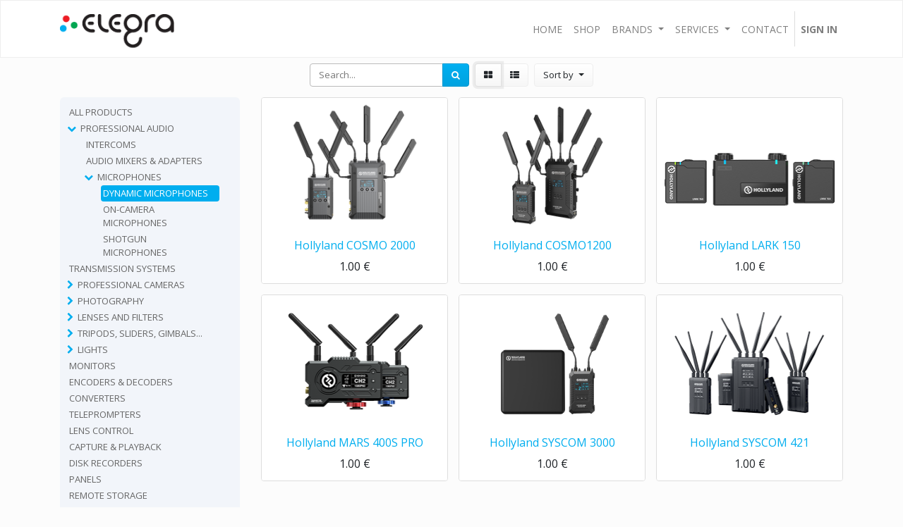

--- FILE ---
content_type: text/html; charset=utf-8
request_url: http://elegra.irvas.rs/shop/brand/hollyland-19?category=80
body_size: 9454
content:

        <!DOCTYPE html>
        
        
            
        
    <html lang="en-US" data-website-id="1" data-oe-company-name="Elegra d.o.o.">
            
        
            
            
            
            
                
            
        
        
    <head>
                <meta charset="utf-8"/>
                <meta http-equiv="X-UA-Compatible" content="IE=edge,chrome=1"/>
                <meta name="viewport" content="width=device-width, initial-scale=1, user-scalable=no"/>
        <meta name="generator" content="Odoo"/>
         <meta name="robots" content="noindex, follow"/>
        
        
        
            
            
            
        
        
        
            
            
            
                
                    
                        <meta property="og:type" content="website"/>
                    
                
                    
                        <meta property="og:title" content="Products | My Website"/>
                    
                
                    
                        <meta property="og:site_name" content="Elegra d.o.o."/>
                    
                
                    
                        <meta property="og:url" content="http://elegra.irvas.rs/shop/brand/hollyland-19?category=80"/>
                    
                
                    
                        <meta property="og:image" content="http://elegra.irvas.rs/web/image/res.company/1/logo?unique=d1c8cff"/>
                    
                
            
            
            
                
                    <meta name="twitter:card" content="summary_large_image"/>
                
                    <meta name="twitter:title" content="Products | My Website"/>
                
                    <meta name="twitter:image" content="http://elegra.irvas.rs/web/image/res.company/1/logo?unique=d1c8cff"/>
                
            
        

        
            
            
        
        <link rel="canonical" href="http://167.71.5.41:8069/shop/brand/hollyland-19"/>

        <link rel="preconnect" href="https://fonts.gstatic.com/" crossorigin=""/>
    

                <title> Shop | My Website </title>
                <link type="image/x-icon" rel="shortcut icon" href="/web/image/website/1/favicon?unique=d1c8cff"/>
    <link type="text/css" rel="stylesheet" href="/web/content/14260-c65c51c/1/web.assets_common.css"/>
    <link type="text/css" rel="stylesheet" href="/web/content/14252-cce1383/1/web.assets_frontend.css"/>
        
    
  

                <script type="text/javascript">
                    var odoo = {
                        csrf_token: "924559b73418442f03ab3a3eeb82470530cf99f2o",
                        debug: "",
                    };
                </script>
    <script type="text/javascript">
                odoo.session_info = {"is_admin": false, "is_system": false, "is_website_user": true, "user_id": false, "is_frontend": true, "translationURL": "/website/translations", "cache_hashes": {"translations": "f0da1b947bc73fe4878e271f4b6af66db664ffac"}};
            </script>
    <script defer="defer" type="text/javascript" src="/web/content/13516-a8f7b0e/1/web.assets_common_minimal_js.js"></script>
    <script defer="defer" type="text/javascript" src="/web/content/13517-49596f2/1/web.assets_frontend_minimal_js.js"></script>
    
        
    
    <script defer="defer" type="text/javascript" data-src="/web/content/14253-3ad9f11/1/web.assets_common_lazy.js"></script>
    <script defer="defer" type="text/javascript" data-src="/web/content/14254-5b4dacd/1/web.assets_frontend_lazy.js"></script>
        
    
  

                
            
            <noscript id="o_animate-no-js_fallback">
                <style type="text/css">
                    .o_animate {
                        /* If no js - force elements rendering */
                        visibility:visible;

                        /* If browser support css animations support - reset animation */
                        -webkit-animation-name: none-dummy;
                        animation-name: none-dummy;
                    }
                </style>
            </noscript>
        </head>
            <body class="">
                
        
    
            
        <div id="wrapwrap" class="   ">
      <header id="top" data-anchor="true" data-name="Header" class=" o_affix_enabled">
        <nav class="navbar navbar-expand-md navbar-light bg-light">
                <div class="container">
                    <a href="/" class="navbar-brand logo">
            <span role="img" aria-label="Logo of My Website" title="My Website"><img src="/web/image/website/1/logo/My%20Website?unique=d1c8cff" class="img img-fluid" alt="My Website"/></span>
        </a>
    <button type="button" class="navbar-toggler" data-toggle="collapse" data-target="#top_menu_collapse">
                        <span class="navbar-toggler-icon"></span>
                    </button>
                    <div class="collapse navbar-collapse" id="top_menu_collapse">
                        <ul class="nav navbar-nav ml-auto text-right o_menu_loading" id="top_menu">
                            
        
            
    
    <li class="nav-item">
        <a role="menuitem" href="/" class="nav-link ">
            <span>Home</span>
        </a>
    </li>
    

        
            
    
    <li class="nav-item">
        <a role="menuitem" href="/shop" class="nav-link ">
            <span>Shop</span>
        </a>
    </li>
    

        
            
    
    
    <li class="nav-item dropdown  position-static">
        <a data-toggle="dropdown" href="#" class="nav-link dropdown-toggle o_mega_menu_toggle">
            <span>Brands</span>
        </a>
        <div data-name="Mega Menu" class="dropdown-menu o_mega_menu dropdown-menu-right o_mega_menu_container_size">
    








































































































<section class="s_mega_menu_multi_menus py-4 pb0" data-name="Multi-Menus" style="">
        <div class="container">
            <div class="row">
                
                
                
                
                
                    <div class="py-2 text-center pt0 col-lg-2 offset-lg-1">
                        
                        <nav class="nav flex-column">
                            
                                
                                
                                <a href="/shop/brand/blackmagic-1" class="nav-link" data-name="Menu Item" data-original-title="" title="" aria-describedby="tooltip890787">Blackmagic</a>
                            
                                
                                
                                
                            
                                
                                
                                
                            
                        </nav>
                    </div>
                
                    <div class="py-2 text-center pt0 col-lg-2">
                        
                        <nav class="nav flex-column">
                            
                                
                                
                                <a href="/shop/brand/canon-2" class="nav-link" data-name="Menu Item" data-original-title="" title="" aria-describedby="tooltip84737">canon</a>
                            
                                
                                
                                
                            
                                
                                
                                
                            
                        </nav>
                    </div>
                
                    <div class="py-2 text-center pt0 pb0 col-lg-2">
                        
                        <nav class="nav flex-column">
                            
                                
                                
                                <a href="/shop/brand/varizoom-5" class="nav-link" data-name="Menu Item" data-original-title="" title="" aria-describedby="tooltip646516">Varizoom</a>
                            
                                
                                
                                
                            
                                
                                
                                
                            
                        </nav>
                    </div>
                
                    <div class="py-2 text-center pt0 col-lg-2"><nav class="nav flex-column"><a href="/shop/brand/venus-optics-11" class="nav-link" data-name="Menu Item" data-original-title="" title="" aria-describedby="tooltip937838">Venus optics</a></nav></div><div class="py-2 text-center pt0 col-lg-2">
                        
                        <nav class="nav flex-column">
                            
                                
                                
                                <a href="/shop/brand/saramonic-16" class="nav-link" data-name="Menu Item" data-original-title="" title="" aria-describedby="tooltip937838">saramonic</a>
                            
                                
                                
                                
                            
                                
                                
                                
                            
                        </nav>
                    </div>
                
            </div>
        </div>
    </section>
</div>
    </li>

        
            
    
    
    <li class="nav-item dropdown  ">
        <a data-toggle="dropdown" href="#" class="nav-link dropdown-toggle ">
            <span>Services</span>
        </a>
        <ul class="dropdown-menu" role="menu">
            
                
    
    <li class="">
        <a role="menuitem" href="/service-1" class="dropdown-item ">
            <span>Service 1</span>
        </a>
    </li>
    

            
                
    
    <li class="">
        <a role="menuitem" href="/service-2" class="dropdown-item ">
            <span>Service 2</span>
        </a>
    </li>
    

            
        </ul>
    </li>

        
            
    
    <li class="nav-item">
        <a role="menuitem" href="/contactus" class="nav-link ">
            <span>Contact</span>
        </a>
    </li>
    

        
    
            
            <li class="nav-item divider d-none"></li> <li class="nav-item o_wsale_my_cart d-none">
                <a href="/shop/cart" class="nav-link">
                    <i class="fa fa-shopping-cart"></i>
                    My Cart <sup class="my_cart_quantity badge badge-primary"></sup>
                </a>
            </li>
        
                            
                        
            <li class="nav-item divider"></li>
            <li class="nav-item">
                <a class="nav-link" href="/web/login">
                    <b>Sign in</b>
                </a>
            </li>
        </ul>
                    </div>
                </div>
            </nav>
        </header>
      <main>
        
            
        
            
            <div id="wrap" class="js_sale">
                <div class="oe_structure oe_empty" id="oe_structure_website_sale_products_1" data-oe-model="ir.ui.view" data-oe-id="1034" data-oe-field="arch" data-oe-xpath="/t[1]/t[1]/div[1]/div[1]">
      
    </div>
  <div class="container oe_website_sale">
                    <div class="products_pager form-inline flex-md-nowrap justify-content-between justify-content-md-center">
                        
        
    <form method="get" class="o_wsale_products_searchbar_form o_wait_lazy_js w-100 w-md-auto mt-2" action="/shop/category/professional-audio-microphones-dynamic-microphones-80?category=80">
                <div role="search" class="input-group">
        <input type="text" name="search" class="search-query form-control oe_search_box" placeholder="Search..." data-limit="5" data-display-description="true" data-display-price="true" data-display-image="true" value=""/>
        <div class="input-group-append">
            <button type="submit" class="btn btn-primary oe_search_button" aria-label="Search" title="Search"><i class="fa fa-search"></i></button>
        </div>
    </div>

                <input name="order" type="hidden" class="o_wsale_search_order_by" value=""/>
                
            
            
        
            </form>
        
    
                        
        
        <div class="dropdown d-none mt-2 ml-md-2">
            
            <a role="button" href="#" class="dropdown-toggle btn btn-secondary" data-toggle="dropdown">
                Public Pricelist
            </a>
            <div class="dropdown-menu" role="menu">
                
                    <a role="menuitem" class="dropdown-item" href="/shop/change_pricelist/1">
                        <span class="switcher_pricelist" data-pl_id="1">Public Pricelist</span>
                    </a>
                
            </div>
        </div>
    
                        
        
    
            <div class="btn-group btn-group-toggle mt-2 ml-md-2 d-none d-sm-inline-flex o_wsale_apply_layout" data-toggle="buttons">
                <label title="Grid" class="btn btn-secondary active fa fa-th-large o_wsale_apply_grid">
                    <input type="radio" name="wsale_products_layout" checked="checked"/>
                </label>
                <label title="List" class="btn btn-secondary  fa fa-th-list o_wsale_apply_list">
                    <input type="radio" name="wsale_products_layout"/>
                </label>
            </div>
        
            
            
            
            
            
            
            <div class="dropdown mt-2 ml-md-2 dropdown_sorty_by">
                <a role="button" href="#" class="dropdown-toggle btn btn-secondary" data-toggle="dropdown">
                    <span class="d-none d-lg-inline">
                        
                            Sort by
                        
                    </span>
                    <i class="fa fa-sort-amount-asc d-lg-none"></i>
                </a>
                <div class="dropdown-menu dropdown-menu-right" role="menu">
                    
                        <a role="menuitem" rel="noindex,nofollow" class="dropdown-item" href="/shop?order=list_price+desc&amp;category=80">
                            <span>Catalog price: High to Low</span>
                        </a>
                    
                        <a role="menuitem" rel="noindex,nofollow" class="dropdown-item" href="/shop?order=list_price+asc&amp;category=80">
                            <span>Catalog price: Low to High</span>
                        </a>
                    
                        <a role="menuitem" rel="noindex,nofollow" class="dropdown-item" href="/shop?order=name+asc&amp;category=80">
                            <span>Name: A to Z</span>
                        </a>
                    
                        <a role="menuitem" rel="noindex,nofollow" class="dropdown-item" href="/shop?order=name+desc&amp;category=80">
                            <span>Name: Z to A</span>
                        </a>
                    
                </div>
            </div>
        
                    </div>
                    <div class="row o_wsale_products_main_row">
                        
            
        
            
        
            
        <div id="products_grid_before" class="col-lg-3">
            <button type="button" class="btn btn-link d-lg-none" data-target="#wsale_products_categories_collapse" data-toggle="collapse">
                Show categories
            </button>
            <div class="collapse d-lg-block" id="wsale_products_categories_collapse">
                <ul class="nav nav-pills flex-column mb-2" id="o_shop_collapse_category">
                    <li class="nav-item">
                        <a href="/shop" class="nav-link  o_not_editable">All Products</a>
                    </li>
                    
                        
        <li class="nav-item">
            
            <i role="img" class="text-primary fa fa-chevron-down" title="Unfold" aria-label="Unfold"></i>
            <a href="/shop/category/professional-audio-85" class="nav-link ">Professional Audio</a>
            <ul class="nav nav-pills flex-column nav-hierarchy" style="display:block;">
                
                    
        <li class="nav-item">
            
            
            <a href="/shop/category/professional-audio-intercoms-82" class="nav-link ">Intercoms</a>
            
        </li>
    
                
                    
        <li class="nav-item">
            
            
            <a href="/shop/category/professional-audio-audio-mixers-adapters-79" class="nav-link ">Audio Mixers &amp; Adapters</a>
            
        </li>
    
                
                    
        <li class="nav-item">
            
            <i role="img" class="text-primary fa fa-chevron-down" title="Unfold" aria-label="Unfold"></i>
            <a href="/shop/category/professional-audio-microphones-76" class="nav-link ">Microphones</a>
            <ul class="nav nav-pills flex-column nav-hierarchy" style="display:block;">
                
                    
        <li class="nav-item">
            
            
            <a href="/shop/category/professional-audio-microphones-dynamic-microphones-80" class="nav-link active">Dynamic Microphones</a>
            
        </li>
    
                
                    
        <li class="nav-item">
            
            
            <a href="/shop/category/professional-audio-microphones-on-camera-microphones-78" class="nav-link ">On-camera Microphones</a>
            
        </li>
    
                
                    
        <li class="nav-item">
            
            
            <a href="/shop/category/professional-audio-microphones-shotgun-microphones-77" class="nav-link ">Shotgun Microphones</a>
            
        </li>
    
                
            </ul>
        </li>
    
                
            </ul>
        </li>
    
                    
                        
        <li class="nav-item">
            
            
            <a href="/shop/category/transmission-systems-87" class="nav-link ">TRANSMISSION SYSTEMS</a>
            
        </li>
    
                    
                        
        <li class="nav-item">
            
            <i role="img" class="text-primary fa fa-chevron-right" title="Fold" aria-label="Fold"></i>
            <a href="/shop/category/professional-cameras-63" class="nav-link ">Professional Cameras</a>
            <ul class="nav nav-pills flex-column nav-hierarchy" style="display:none;">
                
                    
        <li class="nav-item">
            
            
            <a href="/shop/category/professional-cameras-digital-film-65" class="nav-link ">Digital film</a>
            
        </li>
    
                
                    
        <li class="nav-item">
            
            
            <a href="/shop/category/professional-cameras-live-production-22" class="nav-link ">Live production</a>
            
        </li>
    
                
                    
        <li class="nav-item">
            
            
            <a href="/shop/category/professional-cameras-camcorders-66" class="nav-link ">Camcorders</a>
            
        </li>
    
                
                    
        <li class="nav-item">
            
            
            <a href="/shop/category/professional-cameras-ptz-cameras-64" class="nav-link ">PTZ Cameras</a>
            
        </li>
    
                
            </ul>
        </li>
    
                    
                        
        <li class="nav-item">
            
            <i role="img" class="text-primary fa fa-chevron-right" title="Fold" aria-label="Fold"></i>
            <a href="/shop/category/photography-62" class="nav-link ">Photography</a>
            <ul class="nav nav-pills flex-column nav-hierarchy" style="display:none;">
                
                    
        <li class="nav-item">
            
            
            <a href="/shop/category/photography-dslr-52" class="nav-link ">DSLR</a>
            
        </li>
    
                
                    
        <li class="nav-item">
            
            
            <a href="/shop/category/photography-mirrorless-cameras-53" class="nav-link ">Mirrorless Cameras</a>
            
        </li>
    
                
            </ul>
        </li>
    
                    
                        
        <li class="nav-item">
            
            <i role="img" class="text-primary fa fa-chevron-right" title="Fold" aria-label="Fold"></i>
            <a href="/shop/category/lenses-and-filters-56" class="nav-link ">Lenses and filters</a>
            <ul class="nav nav-pills flex-column nav-hierarchy" style="display:none;">
                
                    
        <li class="nav-item">
            
            
            <a href="/shop/category/lenses-and-filters-photography-lenses-31" class="nav-link ">Photography Lenses</a>
            
        </li>
    
                
                    
        <li class="nav-item">
            
            
            <a href="/shop/category/lenses-and-filters-lens-converters-55" class="nav-link ">Lens Converters</a>
            
        </li>
    
                
            </ul>
        </li>
    
                    
                        
        <li class="nav-item">
            
            <i role="img" class="text-primary fa fa-chevron-right" title="Fold" aria-label="Fold"></i>
            <a href="/shop/category/tripods-sliders-gimbals-32" class="nav-link ">Tripods, sliders, gimbals...</a>
            <ul class="nav nav-pills flex-column nav-hierarchy" style="display:none;">
                
                    
        <li class="nav-item">
            
            
            <a href="/shop/category/tripods-sliders-gimbals-tripods-monopods-61" class="nav-link ">Tripods &amp; Monopods</a>
            
        </li>
    
                
                    
        <li class="nav-item">
            
            
            <a href="/shop/category/tripods-sliders-gimbals-sliders-dollies-58" class="nav-link ">Sliders &amp; Dollies</a>
            
        </li>
    
                
                    
        <li class="nav-item">
            
            
            <a href="/shop/category/tripods-sliders-gimbals-motion-control-67" class="nav-link ">Motion Control</a>
            
        </li>
    
                
                    
        <li class="nav-item">
            
            
            <a href="/shop/category/tripods-sliders-gimbals-stealthy-camera-stabilizer-60" class="nav-link ">Stealthy &amp; Camera Stabilizer</a>
            
        </li>
    
                
            </ul>
        </li>
    
                    
                        
        <li class="nav-item">
            
            <i role="img" class="text-primary fa fa-chevron-right" title="Fold" aria-label="Fold"></i>
            <a href="/shop/category/lights-68" class="nav-link ">Lights</a>
            <ul class="nav nav-pills flex-column nav-hierarchy" style="display:none;">
                
                    
        <li class="nav-item">
            
            
            <a href="/shop/category/lights-lights-on-camera-29" class="nav-link ">Lights on camera</a>
            
        </li>
    
                
                    
        <li class="nav-item">
            
            
            <a href="/shop/category/lights-portable-lights-72" class="nav-link ">Portable Lights</a>
            
        </li>
    
                
                    
        <li class="nav-item">
            
            
            <a href="/shop/category/lights-spot-lights-69" class="nav-link ">Spot Lights</a>
            
        </li>
    
                
                    
        <li class="nav-item">
            
            
            <a href="/shop/category/lights-studio-lights-71" class="nav-link ">Studio Lights</a>
            
        </li>
    
                
            </ul>
        </li>
    
                    
                        
        <li class="nav-item">
            
            
            <a href="/shop/category/monitors-43" class="nav-link ">Monitors</a>
            
        </li>
    
                    
                        
        <li class="nav-item">
            
            
            <a href="/shop/category/encoders-decoders-51" class="nav-link ">Encoders &amp; Decoders</a>
            
        </li>
    
                    
                        
        <li class="nav-item">
            
            
            <a href="/shop/category/converters-41" class="nav-link ">Converters</a>
            
        </li>
    
                    
                        
        <li class="nav-item">
            
            
            <a href="/shop/category/teleprompters-83" class="nav-link ">Teleprompters</a>
            
        </li>
    
                    
                        
        <li class="nav-item">
            
            
            <a href="/shop/category/lens-control-57" class="nav-link ">Lens Control</a>
            
        </li>
    
                    
                        
        <li class="nav-item">
            
            
            <a href="/shop/category/capture-playback-44" class="nav-link ">Capture &amp; playback</a>
            
        </li>
    
                    
                        
        <li class="nav-item">
            
            
            <a href="/shop/category/disk-recorders-42" class="nav-link ">Disk recorders</a>
            
        </li>
    
                    
                        
        <li class="nav-item">
            
            
            <a href="/shop/category/panels-40" class="nav-link ">Panels</a>
            
        </li>
    
                    
                        
        <li class="nav-item">
            
            
            <a href="/shop/category/remote-storage-48" class="nav-link ">Remote Storage</a>
            
        </li>
    
                    
                        
        <li class="nav-item">
            
            
            <a href="/shop/category/bags-73" class="nav-link ">Bags</a>
            
        </li>
    
                    
                        
        <li class="nav-item">
            
            
            <a href="/shop/category/switchers-39" class="nav-link ">Switchers</a>
            
        </li>
    
                    
                        
        <li class="nav-item">
            
            
            <a href="/shop/category/routers-46" class="nav-link ">routers</a>
            
        </li>
    
                    
                </ul>
            </div>
        
            <button type="button" class="btn btn-link d-lg-none" data-target="#wsale_products_brands_collapse" data-toggle="collapse">
                Show Brands
            </button>
            <div class="collapse d-lg-block" id="wsale_products_brands_collapse">
                <ul class="nav nav-pills flex-column mb-2">
                    <li class="nav-item">
                       <a href="/shop?category=80" class="nav-link  o_not_editable">All Brands</a>
                    </li>
                    
                        
        <li class="nav-item">
            <a href="/shop/brand/blackmagic-1?category=80" class="nav-link ">
                <span>Blackmagic</span>
            </a>
        </li>
    
                    
                        
        <li class="nav-item">
            <a href="/shop/brand/canon-2?category=80" class="nav-link ">
                <span>Canon</span>
            </a>
        </li>
    
                    
                        
        <li class="nav-item">
            <a href="/shop/brand/varizoom-5?category=80" class="nav-link ">
                <span>VariZoom</span>
            </a>
        </li>
    
                    
                        
        <li class="nav-item">
            <a href="/shop/brand/birddog-8?category=80" class="nav-link ">
                <span>BirdDog</span>
            </a>
        </li>
    
                    
                        
        <li class="nav-item">
            <a href="/shop/brand/venus-optics-11?category=80" class="nav-link ">
                <span>Venus Optics</span>
            </a>
        </li>
    
                    
                        
        <li class="nav-item">
            <a href="/shop/brand/farseeing-13?category=80" class="nav-link ">
                <span>Farseeing</span>
            </a>
        </li>
    
                    
                        
        <li class="nav-item">
            <a href="/shop/brand/kiloview-14?category=80" class="nav-link ">
                <span>Kiloview</span>
            </a>
        </li>
    
                    
                        
        <li class="nav-item">
            <a href="/shop/brand/atomos-15?category=80" class="nav-link ">
                <span>Atomos</span>
            </a>
        </li>
    
                    
                        
        <li class="nav-item">
            <a href="/shop/brand/saramonic-16?category=80" class="nav-link ">
                <span>Saramonic</span>
            </a>
        </li>
    
                    
                        
        <li class="nav-item">
            <a href="/shop/brand/videosolution-17?category=80" class="nav-link ">
                <span>Videosolution</span>
            </a>
        </li>
    
                    
                        
        <li class="nav-item">
            <a href="/shop/brand/hollyland-19?category=80" class="nav-link active">
                <span>Hollyland</span>
            </a>
        </li>
    
                    
                        
        <li class="nav-item">
            <a href="/shop/brand/nayatec-20?category=80" class="nav-link ">
                <span>Nayatec</span>
            </a>
        </li>
    
                    
                        
        <li class="nav-item">
            <a href="/shop/brand/ezcap-21?category=80" class="nav-link ">
                <span>ezcap</span>
            </a>
        </li>
    
                    
                        
        <li class="nav-item">
            <a href="/shop/brand/aviwest-22?category=80" class="nav-link ">
                <span>AVIWEST</span>
            </a>
        </li>
    
                    
                </ul>
            </div>
        
            <button type="button" class="btn btn-link d-lg-none" data-target="#wsale_products_attributes_collapse" data-toggle="collapse">
                Show options
            </button>
            <div class="collapse d-lg-block" id="wsale_products_attributes_collapse">
                <form class="js_attributes mb-2" method="get">
                    <input type="hidden" name="category" value="80"/>
                    <input type="hidden" name="search" value=""/>
                    <ul class="nav nav-pills flex-column">
                        
                    </ul>
                </form>
            </div>
        </div>
                        <div id="products_grid" class="col ">
                            
                                
                                
                            
                            <div class="o_wsale_products_grid_table_wrapper">
                                <table class="table table-borderless m-0" data-ppg="20" data-ppr="3">
                                    <colgroup>
                                        <col/><col/><col/>
                                    </colgroup>
                                    <tbody>
                                        <tr>
                                            
                                                
                                                    
                                                    <td class="oe_product ">
                                                        <div class="o_wsale_product_grid_wrapper o_wsale_product_grid_wrapper_1_1">
                                                            
        

        

        <form action="/shop/cart/update" method="post" class="card oe_product_cart" itemscope="itemscope" itemtype="http://schema.org/Product" data-publish="on">
            <div class="card-body p-1 oe_product_image">
                <input type="hidden" name="csrf_token" value="a53b0ee8cb64624d5fbdc447d9af05d08ef45927o1768845775"/>
                <div class="ribbon-wrapper">
                    <a href="#" role="button" class="ribbon btn btn-danger">Sale</a>
                </div>
                <a class="d-block h-100" itemprop="url" href="/shop/product/hollyland-cosmo-2000-569?category=80">
                    <span class="d-flex h-100 justify-content-center align-items-center"><img src="/web/image/product.template/569/image_256/Hollyland%20COSMO%202000?unique=69712ef" class="img img-fluid" alt="Hollyland COSMO 2000"/></span>
                </a>
            </div>
            <div class="card-body p-0 text-center o_wsale_product_information">
                <div class="p-2 o_wsale_product_information_text">
                    <h6 class="o_wsale_products_item_title">
                        <a itemprop="name" href="/shop/product/hollyland-cosmo-2000-569?category=80" content="Hollyland COSMO 2000">Hollyland COSMO 2000</a>
                        
                    </h6>
                    <div class="product_price" itemprop="offers" itemscope="itemscope" itemtype="http://schema.org/Offer">
                        <del data-oe-type="monetary" data-oe-expression="combination_info['list_price']" style="white-space: nowrap;" class="text-danger mr-2 d-none"><span class="oe_currency_value">1.00</span> €</del>
                        <span data-oe-type="monetary" data-oe-expression="combination_info['price']"><span class="oe_currency_value">1.00</span> €</span>
                        <span itemprop="price" style="display:none;">1.0</span>
                        <span itemprop="priceCurrency" style="display:none;">EUR</span>
                    </div>
            <div class="oe_subdescription" contenteditable="false">
                <div itemprop="description">Experience the thrill of “0” seconds playback. <br>
2000FT Wireless HDMI/SDI Transmission System.</div>
            </div>
        
                </div>
                <div class="o_wsale_product_btn"></div>
            </div>
        </form>
    
                                                        </div>
                                                    </td>
                                                
                                            
                                                
                                                    
                                                    <td class="oe_product ">
                                                        <div class="o_wsale_product_grid_wrapper o_wsale_product_grid_wrapper_1_1">
                                                            
        

        

        <form action="/shop/cart/update" method="post" class="card oe_product_cart" itemscope="itemscope" itemtype="http://schema.org/Product" data-publish="on">
            <div class="card-body p-1 oe_product_image">
                <input type="hidden" name="csrf_token" value="a53b0ee8cb64624d5fbdc447d9af05d08ef45927o1768845775"/>
                <div class="ribbon-wrapper">
                    <a href="#" role="button" class="ribbon btn btn-danger">Sale</a>
                </div>
                <a class="d-block h-100" itemprop="url" href="/shop/product/hollyland-cosmo1200-568?category=80">
                    <span class="d-flex h-100 justify-content-center align-items-center"><img src="/web/image/product.template/568/image_256/Hollyland%20COSMO1200?unique=1bb5396" class="img img-fluid" alt="Hollyland COSMO1200"/></span>
                </a>
            </div>
            <div class="card-body p-0 text-center o_wsale_product_information">
                <div class="p-2 o_wsale_product_information_text">
                    <h6 class="o_wsale_products_item_title">
                        <a itemprop="name" href="/shop/product/hollyland-cosmo1200-568?category=80" content="Hollyland COSMO1200">Hollyland COSMO1200</a>
                        
                    </h6>
                    <div class="product_price" itemprop="offers" itemscope="itemscope" itemtype="http://schema.org/Offer">
                        <del data-oe-type="monetary" data-oe-expression="combination_info['list_price']" style="white-space: nowrap;" class="text-danger mr-2 d-none"><span class="oe_currency_value">1.00</span> €</del>
                        <span data-oe-type="monetary" data-oe-expression="combination_info['price']"><span class="oe_currency_value">1.00</span> €</span>
                        <span itemprop="price" style="display:none;">1.0</span>
                        <span itemprop="priceCurrency" style="display:none;">EUR</span>
                    </div>
            <div class="oe_subdescription" contenteditable="false">
                <div itemprop="description">A Real Standout Medium-Long Distance Wireless Video Transmission System.</div>
            </div>
        
                </div>
                <div class="o_wsale_product_btn"></div>
            </div>
        </form>
    
                                                        </div>
                                                    </td>
                                                
                                            
                                                
                                                    
                                                    <td class="oe_product ">
                                                        <div class="o_wsale_product_grid_wrapper o_wsale_product_grid_wrapper_1_1">
                                                            
        

        

        <form action="/shop/cart/update" method="post" class="card oe_product_cart" itemscope="itemscope" itemtype="http://schema.org/Product" data-publish="on">
            <div class="card-body p-1 oe_product_image">
                <input type="hidden" name="csrf_token" value="a53b0ee8cb64624d5fbdc447d9af05d08ef45927o1768845775"/>
                <div class="ribbon-wrapper">
                    <a href="#" role="button" class="ribbon btn btn-danger">Sale</a>
                </div>
                <a class="d-block h-100" itemprop="url" href="/shop/product/hollyland-lark-150-574?category=80">
                    <span class="d-flex h-100 justify-content-center align-items-center"><img src="/web/image/product.template/574/image_256/Hollyland%20LARK%20150?unique=f5e5144" class="img img-fluid" alt="Hollyland LARK 150"/></span>
                </a>
            </div>
            <div class="card-body p-0 text-center o_wsale_product_information">
                <div class="p-2 o_wsale_product_information_text">
                    <h6 class="o_wsale_products_item_title">
                        <a itemprop="name" href="/shop/product/hollyland-lark-150-574?category=80" content="Hollyland LARK 150">Hollyland LARK 150</a>
                        
                    </h6>
                    <div class="product_price" itemprop="offers" itemscope="itemscope" itemtype="http://schema.org/Offer">
                        <del data-oe-type="monetary" data-oe-expression="combination_info['list_price']" style="white-space: nowrap;" class="text-danger mr-2 d-none"><span class="oe_currency_value">1.00</span> €</del>
                        <span data-oe-type="monetary" data-oe-expression="combination_info['price']"><span class="oe_currency_value">1.00</span> €</span>
                        <span itemprop="price" style="display:none;">1.0</span>
                        <span itemprop="priceCurrency" style="display:none;">EUR</span>
                    </div>
            <div class="oe_subdescription" contenteditable="false">
                <div itemprop="description">Clip-on wireless microphone system</div>
            </div>
        
                </div>
                <div class="o_wsale_product_btn"></div>
            </div>
        </form>
    
                                                        </div>
                                                    </td>
                                                
                                            
                                        </tr><tr>
                                            
                                                
                                                    
                                                    <td class="oe_product ">
                                                        <div class="o_wsale_product_grid_wrapper o_wsale_product_grid_wrapper_1_1">
                                                            
        

        

        <form action="/shop/cart/update" method="post" class="card oe_product_cart" itemscope="itemscope" itemtype="http://schema.org/Product" data-publish="on">
            <div class="card-body p-1 oe_product_image">
                <input type="hidden" name="csrf_token" value="a53b0ee8cb64624d5fbdc447d9af05d08ef45927o1768845775"/>
                <div class="ribbon-wrapper">
                    <a href="#" role="button" class="ribbon btn btn-danger">Sale</a>
                </div>
                <a class="d-block h-100" itemprop="url" href="/shop/product/hollyland-mars-400s-pro-573?category=80">
                    <span class="d-flex h-100 justify-content-center align-items-center"><img src="/web/image/product.template/573/image_256/Hollyland%20MARS%20400S%20PRO?unique=cb179d1" class="img img-fluid" alt="Hollyland MARS 400S PRO"/></span>
                </a>
            </div>
            <div class="card-body p-0 text-center o_wsale_product_information">
                <div class="p-2 o_wsale_product_information_text">
                    <h6 class="o_wsale_products_item_title">
                        <a itemprop="name" href="/shop/product/hollyland-mars-400s-pro-573?category=80" content="Hollyland MARS 400S PRO">Hollyland MARS 400S PRO</a>
                        
                    </h6>
                    <div class="product_price" itemprop="offers" itemscope="itemscope" itemtype="http://schema.org/Offer">
                        <del data-oe-type="monetary" data-oe-expression="combination_info['list_price']" style="white-space: nowrap;" class="text-danger mr-2 d-none"><span class="oe_currency_value">1.00</span> €</del>
                        <span data-oe-type="monetary" data-oe-expression="combination_info['price']"><span class="oe_currency_value">1.00</span> €</span>
                        <span itemprop="price" style="display:none;">1.0</span>
                        <span itemprop="priceCurrency" style="display:none;">EUR</span>
                    </div>
            <div class="oe_subdescription" contenteditable="false">
                <div itemprop="description">400ft Reliable Wireless A&amp;V Transmission with Only 0.08S Latency</div>
            </div>
        
                </div>
                <div class="o_wsale_product_btn"></div>
            </div>
        </form>
    
                                                        </div>
                                                    </td>
                                                
                                            
                                                
                                                    
                                                    <td class="oe_product ">
                                                        <div class="o_wsale_product_grid_wrapper o_wsale_product_grid_wrapper_1_1">
                                                            
        

        

        <form action="/shop/cart/update" method="post" class="card oe_product_cart" itemscope="itemscope" itemtype="http://schema.org/Product" data-publish="on">
            <div class="card-body p-1 oe_product_image">
                <input type="hidden" name="csrf_token" value="a53b0ee8cb64624d5fbdc447d9af05d08ef45927o1768845775"/>
                <div class="ribbon-wrapper">
                    <a href="#" role="button" class="ribbon btn btn-danger">Sale</a>
                </div>
                <a class="d-block h-100" itemprop="url" href="/shop/product/hollyland-syscom-3000-571?category=80">
                    <span class="d-flex h-100 justify-content-center align-items-center"><img src="/web/image/product.template/571/image_256/Hollyland%20SYSCOM%203000?unique=bbd6d65" class="img img-fluid" alt="Hollyland SYSCOM 3000"/></span>
                </a>
            </div>
            <div class="card-body p-0 text-center o_wsale_product_information">
                <div class="p-2 o_wsale_product_information_text">
                    <h6 class="o_wsale_products_item_title">
                        <a itemprop="name" href="/shop/product/hollyland-syscom-3000-571?category=80" content="Hollyland SYSCOM 3000">Hollyland SYSCOM 3000</a>
                        
                    </h6>
                    <div class="product_price" itemprop="offers" itemscope="itemscope" itemtype="http://schema.org/Offer">
                        <del data-oe-type="monetary" data-oe-expression="combination_info['list_price']" style="white-space: nowrap;" class="text-danger mr-2 d-none"><span class="oe_currency_value">1.00</span> €</del>
                        <span data-oe-type="monetary" data-oe-expression="combination_info['price']"><span class="oe_currency_value">1.00</span> €</span>
                        <span itemprop="price" style="display:none;">1.0</span>
                        <span itemprop="priceCurrency" style="display:none;">EUR</span>
                    </div>
            <div class="oe_subdescription" contenteditable="false">
                <div itemprop="description">3000FT Wireless HDMI/SDI Wireless System</div>
            </div>
        
                </div>
                <div class="o_wsale_product_btn"></div>
            </div>
        </form>
    
                                                        </div>
                                                    </td>
                                                
                                            
                                                
                                                    
                                                    <td class="oe_product ">
                                                        <div class="o_wsale_product_grid_wrapper o_wsale_product_grid_wrapper_1_1">
                                                            
        

        

        <form action="/shop/cart/update" method="post" class="card oe_product_cart" itemscope="itemscope" itemtype="http://schema.org/Product" data-publish="on">
            <div class="card-body p-1 oe_product_image">
                <input type="hidden" name="csrf_token" value="a53b0ee8cb64624d5fbdc447d9af05d08ef45927o1768845775"/>
                <div class="ribbon-wrapper">
                    <a href="#" role="button" class="ribbon btn btn-danger">Sale</a>
                </div>
                <a class="d-block h-100" itemprop="url" href="/shop/product/hollyland-syscom-421-570?category=80">
                    <span class="d-flex h-100 justify-content-center align-items-center"><img src="/web/image/product.template/570/image_256/Hollyland%20SYSCOM%20421?unique=ed1c482" class="img img-fluid" alt="Hollyland SYSCOM 421"/></span>
                </a>
            </div>
            <div class="card-body p-0 text-center o_wsale_product_information">
                <div class="p-2 o_wsale_product_information_text">
                    <h6 class="o_wsale_products_item_title">
                        <a itemprop="name" href="/shop/product/hollyland-syscom-421-570?category=80" content="Hollyland SYSCOM 421">Hollyland SYSCOM 421</a>
                        
                    </h6>
                    <div class="product_price" itemprop="offers" itemscope="itemscope" itemtype="http://schema.org/Offer">
                        <del data-oe-type="monetary" data-oe-expression="combination_info['list_price']" style="white-space: nowrap;" class="text-danger mr-2 d-none"><span class="oe_currency_value">1.00</span> €</del>
                        <span data-oe-type="monetary" data-oe-expression="combination_info['price']"><span class="oe_currency_value">1.00</span> €</span>
                        <span itemprop="price" style="display:none;">1.0</span>
                        <span itemprop="priceCurrency" style="display:none;">EUR</span>
                    </div>
            <div class="oe_subdescription" contenteditable="false">
                <div itemprop="description">1800FT Wireless Video&amp;Audio Transmission System.</div>
            </div>
        
                </div>
                <div class="o_wsale_product_btn"></div>
            </div>
        </form>
    
                                                        </div>
                                                    </td>
                                                
                                            
                                        </tr>
                                    </tbody>
                                </table>
                            </div>
                        </div>
                    </div>
                    <div class="products_pager form-inline justify-content-center mt-3">
                        
        
    
                    </div>
                </div>
                <div class="oe_structure mb32 oe_empty" id="oe_structure_website_sale_products_2" data-oe-model="ir.ui.view" data-oe-id="1034" data-oe-field="arch" data-oe-xpath="/t[1]/t[1]/div[1]/div[3]">
      <section class="s_wsale_products_recently_viewed pt24 pb24 d-none" style="min-height: 400px;" data-name="Products Recently Viewed">
        <div class="container">
          <form method="get" class="o_wsale_products_searchbar_form s_wsale_products_searchbar_input mb-3" action="/shop" data-name="Products Search Input">
            <div role="search" class="input-group">
              <input type="text" name="search" class="search-query form-control oe_search_box" placeholder="Search..." data-limit="5" data-display-description="true" data-display-price="true" data-display-image="true" autocomplete="off"/>
              <div class="input-group-append">
                <button type="submit" class="btn btn-primary oe_search_button" aria-label="Search" title="Search">
                  <i class="fa fa-search"></i>
                </button>
              </div>
            </div>
            <input name="order" type="hidden" class="o_wsale_search_order_by" value=""/>
          </form>
          <h3 class="text-center mb32 o_default_snippet_text">Recently viewed Products</h3>
          <div class="slider o_not_editable" style=""></div>
        </div>
      </section>
    </div>
  </div>
        
      </main>
      <footer id="bottom" data-anchor="true" class="" style="background-color: #495057; color: #fff;">
        <div id="footer" class="oe_structure oe_structure_solo">
      <p></p>
      <section class="s_text_image pt0 pb8" data-name="Text - Image" style="border-bottom: 1px solid #666;">
        <div class="container">
          <div class="row align-items-center">
            <div class="col-lg-4 pb0 pt0"><br/><font style="font-size: 24px;">About us</font><br/><br/>Lorem ipsum dolor sit amet, consectetuer adipiscing elit. Morbi luctus. Duis lobortis. Nulla nec velit. Mauris pulvinar erat non massa.<br/> Suspendisse tortor turpis, porta nec, tempus vitae, iaculis semper, pede<br/><br/></div>
            <div class="pb0 pt0 col-lg-4">
              <font style="font-size: 24px;">Terms of service<br/></font>
              <font style="color: rgb(255, 198, 156);">
                <br/>
              </font>
              <font style="color: rgb(255, 198, 156);">
                <a href="/uslovi-koriscenja" data-original-title="" title="" aria-describedby="tooltip352854">Uslovi korišćenja</a>
              </font>
              <font style="color: rgb(255, 198, 156);">
                <br/>
              </font>
              <br/>
              <font style="color: rgb(255, 198, 156);">
                <a href="/politika-privatnosti">Politika privatnosti</a>
              </font>
              <font style="color: rgb(255, 198, 156);">
                <br/>
              </font>
              <br/>
              <font style="" class="text-beta">
                <a href="/povracaj-sredstava" data-original-title="" title="" aria-describedby="tooltip33548">Povraćaj sredstava</a>
              </font>
            </div>
            <div class="col-lg-4 pt0 pb0"><span style="font-size: 24px;">Contact</span><br/><br/>Elegra d.o.o.<br/><span class="fa fa-map-marker"></span> Bul. Mihaila Pupina 10E/414<br/>Beograd 11070, Srbija<br/><span class="fa fa-phone"></span> +381 11 3110543<br/><span class="fa fa-envelope"></span> elegra@sbb.rs</div>
          </div>
        </div>
      </section>
    </div>
  <div class="o_footer_copyright">
          <div class="container py-3">
            <div class="row">
              <div class="col-sm text-center text-sm-left">
                
        
    
                <span>Copyright ©</span>
                <span itemprop="name">Elegra d.o.o.</span>
        
    <ul class="js_language_selector mb0 list-inline">
        <li class="list-inline-item">
            <div class="dropup">
                <button class="btn btn-sm btn-secondary dropdown-toggle" type="button" data-toggle="dropdown" aria-haspopup="true" aria-expanded="true">
                    <span>English (US)</span>
                    <span class="caret ml4"></span>
                </button>
                <div class="dropdown-menu" role="menu">
                    
                        <a class="dropdown-item js_change_lang" href="/shop/brand/hollyland-19?category=80" data-url_code="en">
                            English (US)
                        </a>
                    
                        <a class="dropdown-item js_change_lang" href="/en1/shop/brand/hollyland-19?category=80" data-url_code="en1">
                             srpski
                        </a>
                    
                </div>
            </div>
        </li>
        
    </ul>

    
              </div>
              <div class="col-sm text-center text-sm-right o_not_editable">
                
        <div class="o_brand_promotion">
            
        
        
        Powered by 
            <a target="_blank" class="badge badge-light" href="http://www.odoo.com?utm_source=db&amp;utm_medium=website">
                <img alt="Odoo" src="/web/static/src/img/odoo_logo_tiny.png" style="height: 1em; vertical-align: baseline;"/>
            </a>
        - 
                    The #1 <a target="_blank" href="http://www.odoo.com/page/e-commerce?utm_source=db&amp;utm_medium=website">Open Source eCommerce</a>
                
    
        </div>
    
              </div>
            </div>
          </div>
        </div>
      </footer>
    </div>
        
    
  </body>
        </html>
    
    